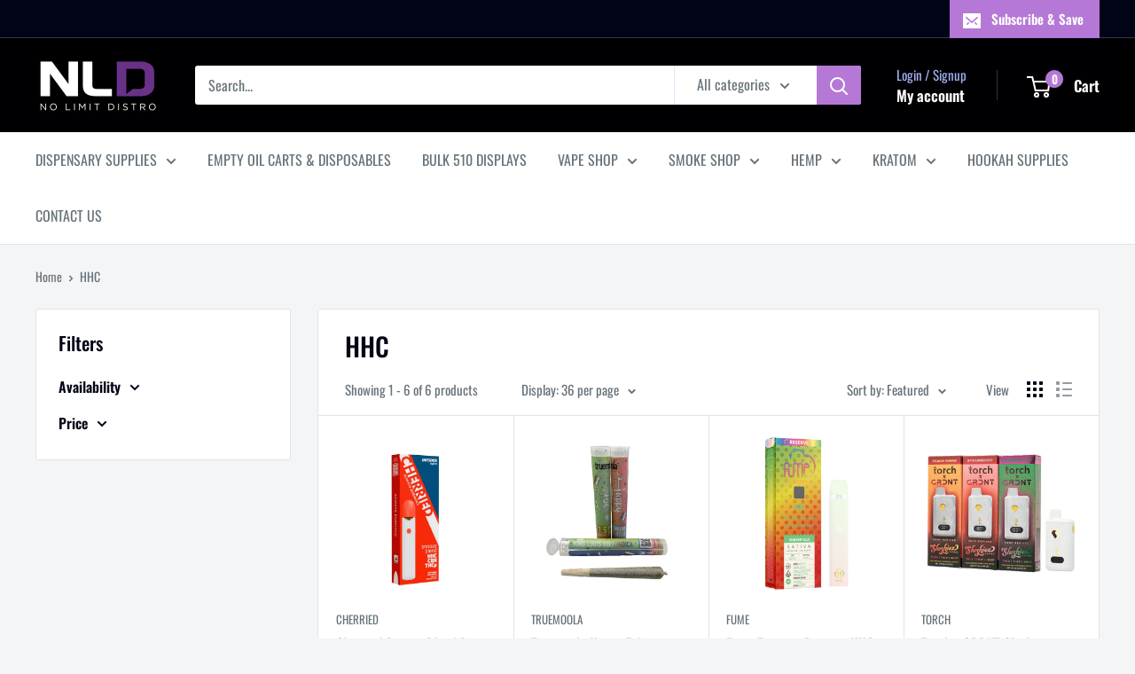

--- FILE ---
content_type: text/javascript
request_url: https://nolimitdistro.com/cdn/shop/t/11/assets/custom.js?v=102476495355921946141708133631
body_size: -630
content:
//# sourceMappingURL=/cdn/shop/t/11/assets/custom.js.map?v=102476495355921946141708133631
